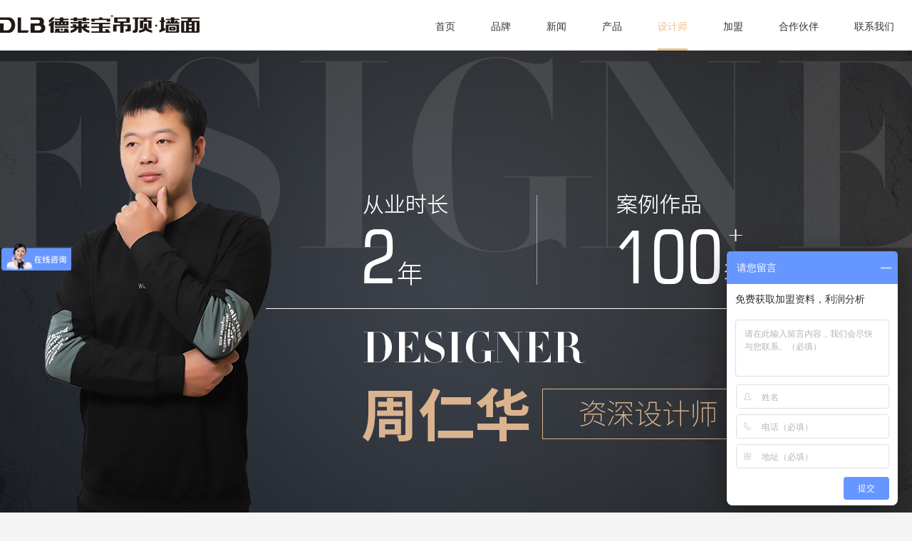

--- FILE ---
content_type: text/html; charset=utf-8
request_url: http://www.dlb.com.cn/vi/9.html
body_size: 3725
content:


<!DOCTYPE html>
<html>
	<head>
		<meta charset="utf-8">
		<title>设计师|德莱宝全屋定制吊顶、集成吊顶、集成吊顶加盟、集成吊顶十大品牌、集成吊顶领军品牌</title>
<meta name="Keywords" content="德莱宝、德莱宝吊顶、德莱宝集成吊顶、德莱宝墙面、德莱宝集成墙面、德莱宝全屋定制吊顶、集成吊顶、集成吊顶加盟招商、集成吊顶十大品牌、集成吊顶领军品牌">
<meta name="Description" content="德莱宝集成家居专业从事集成吊顶系列产品的研发、生产、销售和集成吊顶加盟。德莱宝是集成吊顶行业的发起者之一，作为国家集成吊顶行业标准起草单位、集成吊顶十大品牌、集成吊顶十大领军品牌拥有成熟的集成吊顶招商模式，在集成吊顶十大排名中，稳居前三位置。">
		<link rel="stylesheet" href="/dist/css/swiper.min.css">
		<link rel="stylesheet" href="/dist/css/main.css" media="all">
		<script src="/dist/js/jquery.min.js" type="application/javascript"></script>
		<style>
			.w100 { width: 100%; margin: 0 auto; overflow: hidden; clear: both;}

			.moreCaseTT { width: 100%; height: 206px; margin: 0 auto; overflow: hidden; clear: both; background-position: center; background-repeat: no-repeat; background-image: url(/dist/img/morecase.png); background-color: #fff;}
		</style>
	</head>
	<body>
		<div class="header">
	<div class="w1280">
		<a href="/" class="logo"><img src="/dist/img/logo_gai.png" alt="德莱宝"></a>
		<div class="menu">
			<a href="/">首页</a>
			<a href="/about.html">品牌</a>
			<a href="/news.html">新闻</a>
			<a href="/pro.html">产品</a>
			<a href="/vi.html">设计师</a>
			<a href="/join.html">加盟</a>
			<a href="/service.html">合作伙伴</a>
			<a href="/contactus.html">联系我们</a>
		</div>
		<div class="iconList">
			<i class="iconfont icon-tianmao1"></i>
			<i class="iconfont icon-jingdong11"></i>
			<i class="iconfont icon-dianhua"></i>
			<i class="iconfont icon-sousuo"></i>
		</div>
	</div>
</div>


		
		<div class="innerbanner" style="background-image: url(https://edudlb.oss-cn-shanghai.aliyuncs.com/www/202111/2021111894935_6600.jpg); height: 664px;">
			<!-- <div class="innerIcon">
				<ul>
					<h3>DESIGN</h3>
					<p>—<span>设计师</span>—</p>
				</ul>
			</div> -->
		</div>
		<!-- <div class="innerNav">
			<a href="#qyjj" class="on"><i class="iconfont icon-tuandui"></i>设计团队介绍</a>
			<a href="#qywh"><i class="iconfont icon-sheji"></i>设计作品推荐</a>
		</div> -->
		

		<div class="moreCaseTT"></div>
		<div class="w1280 galleryList">
			<ul>
						<li><a href="https://www.kujiale.com/xiaoguotu/pano/3FO1AHR3143C" target="_blank"><div class="img"><img src="https://edudlb.oss-cn-shanghai.aliyuncs.com/www/20224/2022429151224_1983.jpg" alt="江西横峰黄腾" /></div><div class="txt"><p>江西横峰黄腾</p><em>More</em></div></a></li>
						<li><a href="https://yun.kujiale.com/design/3FO44UIXFUOG/show?kpm=Nnw.95b1838ab415cada.d1d1644.1651216020213" target="_blank"><div class="img"><img src="https://edudlb.oss-cn-shanghai.aliyuncs.com/www/20224/2022429151111_6343.jpg" alt="江西横峰" /></div><div class="txt"><p>江西横峰</p><em>More</em></div></a></li>
						<li><a href="https://yun.kujiale.com/design/3FO4497JKW18/show?kpm=Nnw.138b8ed45849ebb9.d1d1644.1651215950776" target="_blank"><div class="img"><img src="https://edudlb.oss-cn-shanghai.aliyuncs.com/www/20224/2022429151019_6594.jpg" alt="江西南康" /></div><div class="txt"><p>江西南康</p><em>More</em></div></a></li>
						<li><a href="https://www.kujiale.com/xiaoguotu/pano/3FO1902IKF6F" target="_blank"><div class="img"><img src="https://edudlb.oss-cn-shanghai.aliyuncs.com/www/20224/202242915933_4801.jpg" alt="广西柳州" /></div><div class="txt"><p>广西柳州</p><em>More</em></div></a></li>
						<li><a href="https://www.kujiale.com/xiaoguotu/pano/3FO17GTOFYNN" target="_blank"><div class="img"><img src="https://edudlb.oss-cn-shanghai.aliyuncs.com/www/20224/202242915917_4988.jpg" alt="广西资源" /></div><div class="txt"><p>广西资源</p><em>More</em></div></a></li>
			</ul>
		</div>
		<div class="listPage">
			<div class="pagination-container"><ul class="pagination"><li class="disabled PagedList-skipToPrevious"><a rel="prev">«</a></li><li class="active"><a>1</a></li><li class="disabled PagedList-skipToNext"><a rel="next">»</a></li></ul></div>
		</div>

		<div class="footer">
	<div class="w1280">
		<div class="fl">
			<dl>
				<dt>品牌</dt>
				<a href="/about.html#ppjs">品牌介绍</a>
				<a href="/about.html#ppxc">品牌宣传</a>
				<a href="/about.html#pplc">品牌历程</a>
				<a href="/about.html#zdxx">终端形象</a>
			</dl>
			<dl>
				<dt>产品</dt>
				<a href="/gallery_10604_0_0_1.html">集成顶墙</a>
				<a href="/gallery_10470_0_0_1.html">全屋吊顶</a>
				<a href="/gallery_10471_0_0_1.html">厨卫吊顶</a>
				<a href="/gallery_10472_0_0_1.html">背景墙</a>
				<a href="/product.html">智能电器</a>
			</dl>
			<dl>
				<dt>新闻</dt>
				<a href="/news_11149_1.html">品牌资讯</a>
				<a href="/news_11150_1.html">市场活动</a>
			</dl>
			<dl>
				<dt>加盟</dt>
				<a href="/join.html#slys">实力优势</a>
				<a href="/join.html#cpys">产品优势</a>
				<a href="/join.html#xlsbj">新零售布局</a>
				<a href="/join.html#jmbz">加盟保障</a>
				<a href="/join.html#jmzc">加盟支持</a>
			</dl>
			<dl>
				<dt>合作</dt>
				<a href="/service.html#yfhz">研发合作</a>
				<a href="/service.html#gghz">广告合作</a>
			</dl>
		</div>
		<div class="fr">
			<div class="fr">
				<div class="footewm">
					<ul>
						<li><img src="/dist/img/wxewm.png" />
							<p>德莱宝官方微信</p>
						</li>
						<li><img src="/dist/img/xcxewm.png" />
							<p>德莱宝小程序</p>
						</li>
						<!-- <li><img src="/dist/img/reddot_icon.png" />
							<p>德国红点奖获得者首席设计</p>
						</li> -->
					</ul>
				</div>
			</div>
		</div>
	</div>
	<div class="boter">
		Copyright 2021 www.dlb.com.cn ALL right Reserved 浙江德莱宝卫厨科技有限公司 集成吊顶十大品牌 浙ICP备09014008号 POWERED BY RESUN
		<a href="https://beian.miit.gov.cn" target="_blank" rel="nofollow" style="color: #666;">浙ICP备09014008号-3</a> <a target="_blank" style="color: #666;" rel="nofollow" href="http://www.beian.gov.cn/portal/registerSystemInfo?recordcode=33041102000534" ><img src="/dist/img/waba.png" style="display: inline-block;" /> 浙公网安备 33041102000534号</a> 
	</div>
</div>
<div style=" display:none">
    <script>
		var _hmt = _hmt || [];
		(function() {
		  var hm = document.createElement("script");
		  hm.src = "https://hm.baidu.com/hm.js?04c69926079566c7cc67d32befe5d6f6";
		  var s = document.getElementsByTagName("script")[0]; 
		  s.parentNode.insertBefore(hm, s);
		})();
	</script>
	<script type="text/javascript">var cnzz_protocol = (("https:" == document.location.protocol) ? " https://" : " http://");document.write(unescape("%3Cspan id='cnzz_stat_icon_1259859600'%3E%3C/span%3E%3Cscript src='" + cnzz_protocol + "s11.cnzz.com/stat.php%3Fid%3D1259859600' type='text/javascript'%3E%3C/script%3E"));</script>
	<script>
	(function(){
		var bp = document.createElement('script');
		var curProtocol = window.location.protocol.split(':')[0];
		if (curProtocol === 'https') {
			bp.src = 'https://zz.bdstatic.com/linksubmit/push.js';        
		}
		else {
			bp.src = 'http://push.zhanzhang.baidu.com/push.js';
		}
		var s = document.getElementsByTagName("script")[0];
		s.parentNode.insertBefore(bp, s);
	})();
	</script>
	</div>

		<script src="/dist/js/swiper.min.js"></script>
		<script>
			$(".header .menu a:nth-child(5)").addClass("on");
			var swiper1 = new Swiper('.sjsList .swiper-container', {
				// pagination: '.swiper-slys .swiper-pagination',
				// paginationClickable: true,
				nextButton: '.swiper-button-next',
       			prevButton: '.swiper-button-prev',
				loop:true
			});
		</script>
	</body>
</html>


--- FILE ---
content_type: text/css
request_url: http://www.dlb.com.cn/dist/css/main.css
body_size: 7325
content:
@charset "utf-8"; 
@import url("//at.alicdn.com/t/font_2750809_em64zx0k98o.css");
@font-face {
  font-family: 'AiDeep';
  font-display: swap;
  src: url('/dist/font/AiDeep.eot'); /* IE9*/
  src: url('/dist/font/AiDeep.eot?#iefix') format('embedded-opentype'), /* IE6-IE8 */
  url('/dist/font/AiDeep.woff2') format('woff2'),
  url('/dist/font/AiDeep.woff') format('woff'), /* chrome、firefox */
  url('/dist/font/AiDeep.ttf') format('truetype'), /* chrome、firefox、opera、Safari, Android, iOS 4.2+*/
  url('/dist/font/AiDeep.svg#Alibaba-PuHuiTi-Regular') format('svg'); /* iOS 4.1- */
}
@font-face {
	font-family: 'SY-ExtraLight';
	font-display: swap;
	src: url('//at.alicdn.com/t/webfont_6x5l5759but.eot'); /* IE9*/
	src: url('//at.alicdn.com/t/webfont_6x5l5759but.eot?#iefix') format('embedded-opentype'), /* IE6-IE8 */
	url('//at.alicdn.com/t/webfont_6x5l5759but.woff2') format('woff2'),
	url('//at.alicdn.com/t/webfont_6x5l5759but.woff') format('woff'), /* chrome、firefox */
	url('//at.alicdn.com/t/webfont_6x5l5759but.ttf') format('truetype'), /* chrome、firefox、opera、Safari, Android, iOS 4.2+*/
	url('//at.alicdn.com/t/webfont_6x5l5759but.svg#思源黑体-极细') format('svg'); /* iOS 4.1- */
}
@font-face {
  font-family: 'SY-Normal';
  font-display: swap;
  src: url('//at.alicdn.com/t/webfont_eyjfcr9x7fd.eot'); /* IE9*/
  src: url('//at.alicdn.com/t/webfont_eyjfcr9x7fd.eot?#iefix') format('embedded-opentype'), /* IE6-IE8 */
  url('//at.alicdn.com/t/webfont_eyjfcr9x7fd.woff2') format('woff2'),
  url('//at.alicdn.com/t/webfont_eyjfcr9x7fd.woff') format('woff'), /* chrome、firefox */
  url('//at.alicdn.com/t/webfont_eyjfcr9x7fd.ttf') format('truetype'), /* chrome、firefox、opera、Safari, Android, iOS 4.2+*/
  url('//at.alicdn.com/t/webfont_eyjfcr9x7fd.svg#NotoSansHans-DemiLight') format('svg'); /* iOS 4.1- */
}
html, body, div, span, applet, object, iframe,h1, h2, h3, h4, h5, h6, p, blockquote, pre,a, abbr, acronym, address, big, cite, code,del, dfn, em, img, ins, kbd, q, s, samp,small, strike, strong, sub, sup, tt, var,b, u, i, center, textarea,dl, dt, dd, ol, ul, li,fieldset, form, label, legend, caption,article, aside, canvas, details, embed, figure, figcaption, footer, header, hgroup, menu, nav, output, ruby, section, summary,time, mark, audio, video { margin: 0; padding: 0; border: 0; font-size: 100%; font: inherit; vertical-align: baseline; font-family: 'shiyuan';}
article, aside, details, figcaption, figure, footer, header, hgroup, menu, nav, section { display: block;}
body { font: 14px/1.6 'Microsoft YaHei',微软雅黑,'MicrosoftJhengHei',STHeiti,'LiHei Pro Medium'; background-color: #f4f4f4; }
ol, ul { list-style: none;}
blockquote, q { quotes: none;}
blockquote:before, blockquote:after,q:before, q:after { content: ''; content: none;}
table { border-collapse: collapse; border-spacing: 0; }
input,select,textarea { outline: none; border: none; background: none;}
a { text-decoration: none }
.fr { float: right; }
.fl { float: left; }
.clearfix:after { content: "."; display: block; clear: both; visibility: hidden; line-height: 0; height: 0; font-size: 0;}
.clearfix { *zoom: 1; }  
a { color: #999;}
.clr{ clear:both;}
.r{ margin-right:0 !important;}
.mti10{margin-top: 10px!important;}
.mti20{margin-top: 20px!important;}
.mti25{margin-top: 25px!important;}
.mti15{margin-top: 15px!important;}
.mi0{ margin: 0 auto!important;}
.mib5{margin-bottom:5px!important;}
.pt20pb20 { padding: 20px 0;}
.bb1d { border-bottom: 1px dashed #bfbfbf;}
.hi5 { height: 5px;}
.hi10 { height: 10px;}
.hi15 { height: 15px;}
.hi20 { height: 20px;}
.hi30 { height: 30px;}

.hi50 { height: 50px;}
.clear{ margin:0px; padding:0px; height:0px; width:0px; line-height:0px; clear:both;}
.enDaXie { text-transform: uppercase;}
.w1280 { width:1280px; margin:0 auto;overflow: hidden;clear: both;}
.w100 { width: 100%; margin: 0 auto; overflow: hidden; clear: both; background-position: center; background-repeat: no-repeat; position: relative;}
.w1200 { width:1200px; margin:0 auto;overflow: hidden;clear: both;}

.indextt { font-size: 24px; color: #333333; line-height: 40px; width: 100%; overflow: hidden; margin-bottom: 20px;}
.indextt span { text-transform: uppercase; font-family: 'AiDeep'; height: 40px; line-height: 40px; font-weight: bold; margin-right: 10px; color: #c7c7c7; font-size: 18px;}
.indextt a { display:block; float:right; width:145px; height:38px; line-height:38px; text-align:center; border:1px solid #666; border-radius:5px; color:#333; font-size:16px;}
.indextt a:hover { background-color: #ebbf90; color: #fff; border-color: #ebbf90;}

.indextt2 { font-size: 24px; color: #333333; line-height: 30px; width: 100%; overflow: hidden; margin-bottom: 20px; text-align: center;}
.indextt2 span { text-transform: uppercase; font-family: 'AiDeep'; height: 20px; line-height: 20px; font-weight: bold; color: #c7c7c7; font-size: 12px;}

.innertt { font-size: 32px; color: #333333; line-height: 40px; width: 100%; overflow: hidden; margin-bottom: 20px; text-align: center;}
.innertt span { text-transform: uppercase; font-family: 'AiDeep'; font-weight: bold; margin-right: 10px;}
.innertt p { font-size: 16px; font-weight: 100;}

.header {  height: 70px;  position: fixed;  top: 0;  left: 0;  width: 100%;  z-index: 9999;  background:#fff; border-bottom:1px solid #f1f1f1;}
.header .w1280 {position: relative;}
.header .logo{ display: block; float: left; margin-top: 20px; margin-right: 80px;}
.header .menu{ float:right; margin-top:23px;}
.header .menu a{ font-size:14px; color:#333; display:block; float:left; margin:0 25px; height:30px; line-height:30px; padding-bottom:15px;}
.header .menu a:hover{ border-bottom:3px solid #EBBF90; color: #EBBF90; }
.header .menu a.on{ border-bottom:3px solid #EBBF90; color: #EBBF90; }
.header .iconList { position: absolute; right: 0; top: 20px; display: none;}
.header .iconList i { float: left; margin-left: 20px; color: #1C2345; font-size: 20px;}

.indexbanner { width: 100%; margin: 71px auto 0; overflow: hidden; clear: both; }
.indexbanner .swiper-pagination-bullet{ width:11px; height:11px; border-radius:0; background:#999;opacity: .6; }
.indexbanner .swiper-pagination-bullet-active{ background:#fff;opacity: 1;}
.indexbanner .swiper-container-horizontal>.swiper-pagination-bullets,.ban .swiper-pagination-custom,.ban .swiper-pagination-fraction{ margin-bottom:25px;}
.indexbanner .swiper-container-horizontal>.swiper-pagination-bullets .swiper-pagination-bullet{margin:0 5px;}

.index_part01{ overflow:hidden; padding:60px 0;}
.index_part01 .w1280{ display:flex;justify-content: space-between; overflow:hidden;}
.index_part01 .title { color: #333333;}
.index_part01 .title h3 { text-transform: uppercase; font-size: 16px; color: #c7c7c7; line-height: 35px; font-weight: bold; font-family: 'AiDeep'; }
.index_part01 .title p { font-size: 20px; line-height: 24px;}
.index_part01 .flzmd { display:block; position:relative; width:440px; height:360px; overflow:hidden;}
.index_part01 .flzmd .title { position: absolute; color: #fff; left: 25px; bottom: 25px;}

.index_part01 .midcase{ display:block; position:relative;width:420px; height:360px; overflow:hidden;}
.index_part01 .midcase .title  { overflow:hidden; padding:25px 30px; background-color: #fff; }
.index_part01 .frform{ display:block; position:relative;padding:30px 60px; background:#fff;}
.index_part01 .frform .title  {width: 100%; overflow:hidden; margin-bottom:40px;}
.index_part01 .frform input{ width:258px; padding:0 10px;  height:40px; line-height:40px;border-radius:5px; border:1px solid #dadada; display:block; margin-bottom:5px; font-size:14px;}
.index_part01 .frform button{ width:280px;   height:45px; line-height:45px;border-radius:5px; border:0; display:block; background:#444; color:#fff; font-size:16px; margin-top:20px; cursor:pointer;}
.index_part01 .frform button:hover{ background:#ebbf90}

.index_part02 {width: 1280px; height: 660px; margin:0 auto 50px; overflow:hidden;}
.index_part02 ul{display:flex;justify-content: space-between; width:100%; height:100%;}
.index_part02 li{  width: 310px; height: 660px; cursor: pointer; position:relative;}
.index_part02 li h3{ position:absolute; bottom:30px; left:25px; color:#fff; font-size:18px;}
.index_part02 li span{ position:absolute; bottom:30px; left:555px; color:#fff; font-size:14px; width:200px;}

.index_part03{  display:flex; justify-content:space-between; width:1280px; margin-bottom:60px  }
.index_part03 a{ width:32%; overflow:hidden; margin:20px 10px 20px;}
.index_part03 a .imgs{ width:100%; overflow:hidden; float: left;}
.index_part03 a .imgs img{width:100%;transition: 500ms;}
.index_part03 a .ndec{ padding:20px; overflow:hidden; background-color: #fefefe;}
.index_part03 a h3{ font-size:30px; color:#333;}
.index_part03 a h4{ font-size:14px; color:#999; font-weight:normal; margin-bottom:10px;}
.index_part03 a p{ font-size:14px; color:#333; height:48px; line-height:24px; margin-bottom:10px;}
.index_part03 .newsmore{ overflow:hidden}
.index_part03 .newsmore span{ display:block; float:left; font-size:14px; color:#999;}
.index_part03 .newsmore i{ display:block; float:right; font-size:30px; color:#999;}
.index_part03 a:hover{ box-shadow: 1px 1px 20px 8px #dedede;}
.index_part03 a:hover img{ transform:scale(1.1)}

.index_news { display:flex; justify-content:space-between; width:1280px; margin-bottom:60px; }
.index_news a { width:32%; margin:20px 10px 20px; position: relative;}
.index_news a .news_word {  background-color: #e8e8e8; padding: 80px 20px 20px; height: 160px;}
.index_news a .news_word h3 { width: 100%; line-height: 30px; font-size: 18px; color: #333; margin-bottom: 10px;}
.index_news a .news_word p { width: 100%; line-height: 24px; font-size: 14px; color: #999;}
.index_news a .news_time {  height: 40px; line-height: 20px; padding: 15px 10px; text-align: right; background-color: #D1A866; color: #fff; position: absolute; left: 30px; top: -10px; font-size: 16px;} 
.index_news a .news_time span { font-size: 12px; }
.index_news a:hover .news_word {  box-shadow: 1px 1px 20px 8px #dedede; }

.index_part04 {display:flex; justify-content:space-between; overflow:hidden; padding-bottom:100px;}
.index_part04 a{ width:630px; height:350px; display:block; position:relative}
.index_part04 .title { color: #fff; position: absolute; width: 100%; text-align: center; left: 0; top: 130px;}
.index_part04 .title h3 { text-transform: uppercase; font-size: 35px; line-height: 55px; font-weight: normal; font-family: 'AiDeep'; }
.index_part04 .title p { font-size: 24px; line-height: 40px;}
.index_part04 .title i { font-size: 60px;}

.index_video {  width:1280px; margin:0 auto 60px; overflow: hidden; clear: both;}
.index_video ul { width: 1300px;}
.index_video li { float: left; width: 305px; height: 305px; margin-right: 20px; position: relative;}
.index_video li img { width: 305px; height: 305px;}
.index_video li .dark {width: 305px; height: 305px;position: absolute; left: 0; top: 0; z-index: 88; background-color: rgba(255, 255, 255, .6); display: none;}
.index_video li i { color: #000; position: absolute; width: 50px; text-align: center; line-height: 50px; height: 50px; font-size: 48px; left:50%; margin-left: -25px; top:50%; margin-top: -25px; z-index: 99; display: none;}
.index_video li:hover { cursor: pointer;}
.index_video li:hover .dark,.index_video li:hover i { display: block;}

.videodark { width: 100%; height: 100%; position: fixed; z-index: 888; left: 0; top: 0; background-color: rgba(0, 0, 0, 0.7); display: none;}
.videoshowBox { width: 900px; height: 560px; z-index: 9999; position: fixed; left: 50%; top: 50%; margin-left: -450px; margin-top: -280px; background-color: #000; display: none;}
.videoshowBox ul {width: 900px; height: 560px; position: relative;}
.videoshowBox ul a { position: absolute; top: 10px; right: 10px; color: #fff;}
.videoshowBox ul i { font-size: 40px; }

.footer{ overflow:hidden; background:#404040; padding:40px 0;}
.footer .fl dl{ float:left; overflow:hidden; width:140px;}
.footer .fl dt{ color:#999; font-size:16px; margin-bottom:20px}
.footer .fl a{ font-size:14px; color:#666; display:block; margin-bottom:10px;}
.footer .footewm li { float: left; margin-left: 20px;}
.footer .footewm li p { width: 100%; text-align: center; line-height: 40px; color: #888888; font-size: 14px;}

.boter{ height:90px; line-height:90px; background:#404040;color:#666; font-size:14px; text-align:center; border-top:1px solid #555;}

.innerbanner { width: 100%; height: 520px; margin: 71px auto 0; clear: both; position: relative; z-index: 9; display: flex; background-position: center; background-repeat: no-repeat;} 
.innerIcon { width: 544px; height: 303px; position: absolute; z-index: 99; left: 50%; margin-left: -272px; top: 50%; margin-top: -151px; background-image: url(../img/innerttbg.png); background-repeat: no-repeat;}
.innerIcon ul { width: 544px; height: 303px; position: relative;}
.innerIcon ul h3 { width: 100%; text-align: center; position: absolute; left: 0; top: 100px; text-transform: uppercase; font-size: 42px; line-height: 55px; font-weight: normal; font-family: 'AiDeep'; color: #333333;}
.innerIcon ul p { width: 100%; text-align: center; position: absolute; left: 0; top: 160px; font-size: 24px; line-height: 55px; color: #333333; font-weight: 100;}
.innerIcon ul span { padding: 0 20px;}

.innerNav { width: 100%; height: 75px; line-height: 75px; margin: 0 auto; overflow: hidden; clear: both; text-align: center; background-color: #fff; box-shadow: 0px 0 20px 2px #d8d8d8; z-index: 999; position: relative; }
.innerNav a { height: 50px; display: inline-block; padding: 0 30px; color: #777777; font-size: 16px;}
.innerNav i { font-size: 20px; margin-right: 5px;}
.innerNav a.on,.innerNav a:hover { color: #EBBF90;}

.about_part01 { width: 100%; margin: 0 auto; overflow: hidden; clear: both; background-image: url(../img/about_part01bg.jpg); background-position: center top; background-repeat: no-repeat; padding: 100px 0; }
.about_part01 .qyword { text-align: center; color: #333333; }
.about_part01 .qyword h1 { width: 100%; line-height: 55px; font-size: 30px; margin-bottom: 10px;}
.about_part01 .qyword h3 { width: 100%; line-height: 35px; font-size: 20px; margin-bottom: 30px;}
.about_part01 .qyword p { width: 100%; line-height: 30px; font-size: 16px; color: #686868;}
.about_part01 .qygw { background-color: #fff; height: 155px; margin-top: 50px;}
.about_part01 .qygw li { float: left; width: 320px; height: 155px; position: relative;}
.about_part01 .qygw li h3 { font-size: 64px; line-height: 55px; position: absolute; left: 50px; top: 50px; color: #CEAF8A; font-weight: bold;}
.about_part01 .qygw li p { position: absolute; font-size: 18px; color: #333333; line-height: 25px; left: 130px; top: 52px;}
.about_part01 .qygw li i { width: 5px; height: 10px; background-color: #EBBF90; position: absolute; left: 0; top: 72px;}
.about_part01 .qygw li:nth-child(2n) { background-color: #FAFAFA;}
.about_part01 .qygw li:nth-child(2) p { left: 150px; }
.about_part01 .qygw li:nth-child(3) { width: 280px; }
.about_part01 .qygw li:nth-child(4) { width: 360px; }
.about_part01 .qygw li:nth-child(4) p { left: 180px; }
.about_part01 .qypic ul { width: 1305px; padding-top: 20px;}
.about_part01 .qypic ul li { float: left; width: 410px; margin-right: 25px;}
.about_part01 .qypic ul li img { width: 100%;}

.about_part02 { width: 100%; height: 1100px; margin: 0 auto; overflow: hidden; clear: both; background-image: url(../img/about_part02bg.jpg); background-position: center top; background-repeat: no-repeat; padding: 50px 0; }


.about_part03 { width: 100%; height: 970px; margin: 0 auto; overflow: hidden; clear: both; background-image: url(../img/about_part03bg.jpg); background-position: center top; background-repeat: no-repeat; padding: 50px 0; }

.about_part04 { width: 100%; height: 715px; margin: 0 auto; overflow: hidden; clear: both; background-image: url(../img/about_part04bg.jpg); background-position: center top; background-repeat: no-repeat; padding: 100px 0; }
.about_part04 ul { width: 1305px; padding-top: 50px;}
.about_part04 ul li { float: left; width: 410px; height: 260px; background-color: #fff; position: relative; margin-right: 25px; margin-bottom: 25px; text-align: center; color: #333333;}
.about_part04 ul li i { display: block; font-size: 60px; color: #D1A866; margin-top: 30px; }
.about_part04 ul li h3 { line-height: 45px; font-size: 24px;}
.about_part04 ul li p { font-size: 16px; line-height: 30px;}
.about_part04 ul li:hover { background-color: #D1A866; color: #fff;}
.about_part04 ul li:hover i { color: #fff;}

.about_part05 { width: 100%; height: 1590px; margin: 0 auto; overflow: hidden; clear: both; background-image: url(../img/about_part05bg.jpg); background-position: center top; background-repeat: no-repeat; padding: 100px 0; }
.about_part05 .honor { padding: 50px 0;}
.about_part05 .honor .swiper-slide img { width: 100%;}
.about_part05 .honor .swiper-button-next,.about_part05 .honor .swiper-button-prev { color: #979797;}
.about_part05 .vilist { padding-top: 30px;}
.about_part05 .vilist ul { width: 1310px; padding-top: 50px;}
.about_part05 .vilist ul li { float: left; width: 625px; margin-right: 30px;}
.about_part05 .vilist ul li img { width: 100%;}
.about_part05 .vilist ul li:nth-child(1) { width: 1280px; margin-bottom: 25px;}

.contact_part01 { padding-top: 30px; width: 1400px; margin: 0 auto; clear: both;}
.contact_part01 .title { width: 100%; text-align: center; line-height: 55px; font-size: 36px; color: #333333;}
.contact_part01 .title span { font-size: 20px;}
.contact_part01 ul { width: 1500px; padding-top: 50px;}
.contact_part01 ul li { float: left; width: 398px; height: 218px; background-color: #fff; position: relative; margin-right: 100px; margin-bottom: 100px; text-align: center; color: #333333; border: 1px solid #e3e3e3;}
.contact_part01 ul li i { display: block; font-size: 60px; margin-top: 30px; }
.contact_part01 ul li img { display: inline-block; margin-top: 30px;-webkit-filter: grayscale(100%); -moz-filter: grayscale(100%); -ms-filter: grayscale(100%); -o-filter: grayscale(100%); filter: grayscale(100%); filter: gray; }
.contact_part01 ul li h3 { line-height: 45px; font-size: 24px;}
.contact_part01 ul li p { font-size: 16px; line-height: 35px; color: #7f7f7f; font-family: 'SY-ExtraLight'; font-weight: 200; }
.contact_part01 ul li p.gobtn { width: 165px; height: 35px; margin: 0 auto; line-height: 35px; text-align: center; border-radius: 20px;}
.contact_part01 ul li h4 { width: 128px; height: 40px; margin: 20px auto 0; line-height: 40px; border: 1px solid #979797; text-align: center; border-radius: 20px;}
.contact_part01 ul li:hover {  border-color: transparent; box-shadow: 0px 0px 15px #dedede;}
.contact_part01 ul li:hover img { filter: none;}
.contact_part01 ul li:hover p.gobtn { background-color: #c9161d; color: #fff;}
.contact_part01 ul li:hover h4 {border-color: #fff;}
.contact_part01 ul li a { color: #333333;}
.contact_part01 ul li:hover a {color: #fff;}
.contact_part01 ul li .hidesph { display: none;}
.contact_part01 ul li:hover .hidesph { display: block;}
.contact_part01 ul li:hover .showsph { display: none;}

.contact_part02 { width: 100%; margin: 0 auto; overflow: hidden; clear: both; padding: 50px 0;}

.contact_part03 { padding: 50px 0;}
.contact_part03 ul { padding-top: 50px;}
.contact_part03 .fl,.contact_part03 .fr { width: 610px;}
.contact_part03 ul li { margin-bottom: 15px;}
.contact_part03 ul li input { width: 580px; padding: 0 15px; height: 50px; line-height: 50px; border: 0; background-color: #fff; }
.contact_part03 ul li textarea { width: 580px; padding: 15px; line-height: 24px; border: 0; background-color: #fff;}
.contact_part03 ul a.okbtn { width: 375px; height: 50px; line-height: 50px; text-align: center; font-size: 16px; display: block; float: left; background: #CEAF8A; color: #fff;}
.contact_part03 ul a.cancelbtn { width: 225px; height: 50px; line-height: 50px; text-align: center; font-size: 16px; display: block; float: right; background: #ccc; color: #fff;}

.hezuo_part01 { padding: 100px 0;}
.hezuo_part01 ul { width: 1305px; padding-top: 20px;}
.hezuo_part01 ul li { float: left; width: 410px; height: 260px; background-color: #fff; position: relative; margin-right: 25px; margin-bottom: 25px; text-align: center; color: #333333;}
.hezuo_part01 ul li .img { display: inline-block; margin-top: 70px; height: 100px; }
.hezuo_part01 ul p { width: 100%; height: 45px; line-height: 45px; text-align: center; font-size: 16px; color: #333333;}
.hezuo_part01 ul li.w50 { width: 627px;}

.newsList { width: 1280px; margin: 0 auto; overflow: hidden; clear: both; padding: 50px 0 20px;}
.newsList li { float: left; width: 100%; margin-bottom: 30px;}
.newsList li a { display: block; cursor: pointer;}
.newsList li .newsimgs { float: left; width: 400px; height: 215px;}
.newsList li .newsimgs img { width: 400px; height: 215px;}
.newsList li .newsdec { float: right; width: 850px; height: 215px; position: relative;}
.newsList li .newsdec .time { font-size: 18px; color: #A5A5A5; line-height: 30px;}
.newsList li .newsdec h3 { width: 100%; line-height: 30px; font-size: 20px; color: #333333; margin-bottom: 15px;}
.newsList li .newsdec em { width: 40px; height: 1px; background-color: #DDDDDD; display: block; margin: 15px 0;}
.newsList li .newsdec p { line-height: 24px; color: #777777; font-size: 14px;}
.newsList li .newsdec .readMore { width: 120px; height: 35px; line-height: 35px; text-align: center; border: 1px solid #777777; color: #777777; position: absolute; left: 0; bottom: 0;}
.newsList li:hover .newsdec .readMore { color: #fff; border-color: #C1A575; background-color: #C1A575; }
.newsList li:hover .newsdec h3 { color: #C1A575;}
/* 

.cateList { width: 1280px; margin: 0 auto; clear: both; background-color: #fff; margin-top: 40px; padding: 20px 0;  box-shadow: 0px 7px 20px 0px #D7D7D7;}
.cateList ul { padding: 0px 50px; clear: both; overflow: hidden;}
.cateList ul li { float: left; margin-right: 50px; height: 50px; line-height: 50px;}
.cateList ul li a { font-size: 16px;}
.cateList ul li.tt { width: 120px; font-size: 18px; font-weight: bold; margin-right: 0;}
.cateList ul li.on a { font-weight: bold; color: #D1A866; } */

.galleryList { padding: 50px 0;}
.galleryList ul { width: 1350px;}
.galleryList ul li { float: left; width: 410px; background-color: #fff; position: relative; margin-right: 25px; margin-bottom: 45px; color: #333333;}
.galleryList ul li a { color: #333333;}
.galleryList ul li .img { width: 100%; height: 305px; overflow: hidden; }
.galleryList ul li .img img { width: 100%; min-height: 305px; transition: 500ms;}
.galleryList ul li .txt { width: 390px; height: 75px; line-height: 75px; position: relative; padding: 0 10px; font-size: 16px;}
.galleryList ul li .txt em { position: absolute; top: 0; right: 10px; color: #777777;}
.galleryList ul li:hover img{transform:scale(1.1)}

.sjs_part01 { padding: 100px 0; }
.sjs_part01 .sjs_about { width: 100%; overflow: hidden;} 
.sjs_part01 .sjs_about .sjs_about_pic { float: left; width: 640px; height: 320px; background-color: #DDDDDD;}
.sjs_part01 .sjs_about .sjs_about_word { float: right; width: 600px; }
.sjs_part01 .sjs_about .sjs_about_word em { width: 70px; height: 4px; background-color: #D1A866; display: block; margin: 30px 0 50px;}
.sjs_part01 .sjs_about .sjs_about_word p { line-height: 35px; color: #777777; font-size: 16px;}

.sjs_part01 ul { padding-top: 50px; width: 1300px;}
.sjs_part01 ul li { float: left; width: 305px; height: 350px; margin-right: 20px; background-color: #DDDDDD; position: relative;}
.sjs_part01 ul li .info { width: 100%; position: absolute; left: 0; bottom: 20px; text-align: center; z-index: 999;  color: #fff;}
.sjs_part01 ul li .info h3 { width: 100%; font-size: 18px; line-height: 35px;}
.sjs_part01 ul li .info p { width: 100%; font-size: 14px; line-height: 24px;}
.sjs_part01 ul li .dark { width: 100%; height: 100%; display: block; position: absolute; left: 0; bottom: 0; z-index: 888; background-image: url(/dist/img/sjsbg.png); background-position: left bottom; background-repeat: repeat-x;}

.sjs_part02 { padding: 0px 0;}
.sjs_part02 .sjs_tuijian { padding-top: 50px;}

.moreZp { width: 100%; line-height: 55px; font-size: 16px; color: #777;}

.listPage { width: 100%; overflow: hidden; clear: both; padding: 0 0 80px;}
.pagination-container { display: flex; margin: 0 auto; overflow: hidden; clear: both;}
.pagination{display:block;margin:0px auto;border-radius:4px;}.pagination>li{display:inline; margin-right: 7px; float: left;}.pagination>li>a,.pagination>li>span{position:relative;float:left;padding:6px 20px;margin-left:-1px;line-height:30px;color:#9a9a9a;text-decoration:none;background-color:#eeeeee;border:1px solid #eeeeee; font-size:18px;border-radius:4px;}.pagination>li:first-child>a,.pagination>li:first-child>span{margin-left:0;border-top-left-radius:4px;border-bottom-left-radius:4px}.pagination>li:last-child>a,.pagination>li:last-child>span{border-top-right-radius:4px;border-bottom-right-radius:4px}.pagination>li>a:focus,.pagination>li>a:hover,.pagination>li>span:focus,.pagination>li>span:hover{color:#fff;background-color:#212121;border-color:#212121}.pagination>.active>a,.pagination>.active>a:focus,.pagination>.active>a:hover,.pagination>.active>span,.pagination>.active>span:focus,.pagination>.active>span:hover{z-index:2;color:#fff;cursor:default;background-color:#212121;border-color:#212121}.pagination>.disabled>a,.pagination>.disabled>a:focus,.pagination>.disabled>a:hover,.pagination>.disabled>span,.pagination>.disabled>span:focus,.pagination>.disabled>span:hover{color:#9a9a9a;cursor:not-allowed;background-color:#eeeeee;border-color:#eeeeee}.pagination-lg>li>a,.pagination-lg>li>span{padding:10px 16px;font-size:18px}.pagination-lg>li:first-child>a,.pagination-lg>li:first-child>span{border-top-left-radius:6px;border-bottom-left-radius:6px}.pagination-lg>li:last-child>a,.pagination-lg>li:last-child>span{border-top-right-radius:6px;border-bottom-right-radius:6px}.pagination-sm>li>a,.pagination-sm>li>span{padding:5px 10px;font-size:12px}.pagination-sm>li:first-child>a,.pagination-sm>li:first-child>span{border-top-left-radius:3px;border-bottom-left-radius:3px}.pagination-sm>li:last-child>a,.pagination-sm>li:last-child>span{border-top-right-radius:3px;border-bottom-right-radius:3px}.pager{padding-left:0;margin:20px 0;text-align:center;list-style:none}.pager li{display:inline}.pager li>a,.pager li>span{display:inline-block;padding:5px 14px;background-color:#eeeeee;border:1px solid #eeeeee;border-radius:15px}.pager li>a:focus,.pager li>a:hover{text-decoration:none;background-color:#eee}.pager .next>a,.pager .next>span{float:right}.pager .previous>a,.pager .previous>span{float:left}.pager .disabled>a,.pager .disabled>a:focus,.pager .disabled>a:hover,.pager .disabled>span{color:#9a9a9a;cursor:not-allowed;background-color:#eeeeee}

--- FILE ---
content_type: text/css
request_url: http://at.alicdn.com/t/font_2750809_em64zx0k98o.css
body_size: 806
content:
@font-face {
  font-family: "iconfont"; /* Project id 2750809 */
  src: url('//at.alicdn.com/t/font_2750809_em64zx0k98o.woff2?t=1634261736471') format('woff2'),
       url('//at.alicdn.com/t/font_2750809_em64zx0k98o.woff?t=1634261736471') format('woff'),
       url('//at.alicdn.com/t/font_2750809_em64zx0k98o.ttf?t=1634261736471') format('truetype');
}

.iconfont {
  font-family: "iconfont" !important;
  font-size: 16px;
  font-style: normal;
  -webkit-font-smoothing: antialiased;
  -moz-osx-font-smoothing: grayscale;
}

.icon-xiangxia:before {
  content: "\e614";
}

.icon-xiangshang:before {
  content: "\e615";
}

.icon-beijingqiang:before {
  content: "\e632";
}

.icon-guanbi:before {
  content: "\e659";
}

.icon-jingdong11:before {
  content: "\e613";
}

.icon-tianmao1:before {
  content: "\e627";
}

.icon-jingdong1:before {
  content: "\e660";
}

.icon-031-businessman:before {
  content: "\e6ae";
}

.icon-liucheng:before {
  content: "\e6bf";
}

.icon-wenjian:before {
  content: "\e6b9";
}

.icon-mendian:before {
  content: "\e60f";
}

.icon-zhengce:before {
  content: "\e611";
}

.icon-jiameng:before {
  content: "\e612";
}

.icon-yanfa:before {
  content: "\e6d5";
}

.icon-tuiguang:before {
  content: "\e60e";
}

.icon-email:before {
  content: "\e60d";
}

.icon-tianmao:before {
  content: "\e757";
}

.icon-zuoji:before {
  content: "\e640";
}

.icon-mail_gaoliang:before {
  content: "\e607";
}

.icon-liuyan:before {
  content: "\e60a";
}

.icon-jingdong:before {
  content: "\e740";
}

.icon-fax:before {
  content: "\e6a4";
}

.icon-dizhi:before {
  content: "\e60c";
}

.icon-weishi:before {
  content: "\e72b";
}

.icon-zhixian:before {
  content: "\e606";
}

.icon-iconfontdongtai:before {
  content: "\e600";
}

.icon-lishi-:before {
  content: "\e6b8";
}

.icon-jiazhixitong:before {
  content: "\e63a";
}

.icon-jiang-copy:before {
  content: "\e601";
}

.icon-chufangdianqi:before {
  content: "\e63b";
}

.icon-diaoding:before {
  content: "\e649";
}

.icon-fuwu-:before {
  content: "\e76d";
}

.icon-stack-copy:before {
  content: "\e602";
}

.icon-quanwudingzhi:before {
  content: "\e66a";
}

.icon-dianhua:before {
  content: "\e60b";
}

.icon-quanwu:before {
  content: "\e8f3";
}

.icon-rongyu:before {
  content: "\e603";
}

.icon-yingxiaoguanli:before {
  content: "\e744";
}

.icon-gongsiyuanjing:before {
  content: "\e609";
}

.icon-shipin:before {
  content: "\e762";
}

.icon-gongsishiming:before {
  content: "\e63c";
}

.icon-che1:before {
  content: "\e604";
}

.icon-qiye:before {
  content: "\e65d";
}

.icon-tuandui:before {
  content: "\e75d";
}

.icon-jichengdiaoding:before {
  content: "\e7ad";
}

.icon-sousuo:before {
  content: "\e608";
}

.icon-tupian:before {
  content: "\e605";
}

.icon-zhaoshangxiangmu:before {
  content: "\e717";
}

.icon-pinzhizhengzu:before {
  content: "\e62c";
}

.icon-pinpai:before {
  content: "\e639";
}

.icon-bofang:before {
  content: "\e622";
}

.icon-sheji:before {
  content: "\e610";
}

.icon-wenhua:before {
  content: "\e619";
}

